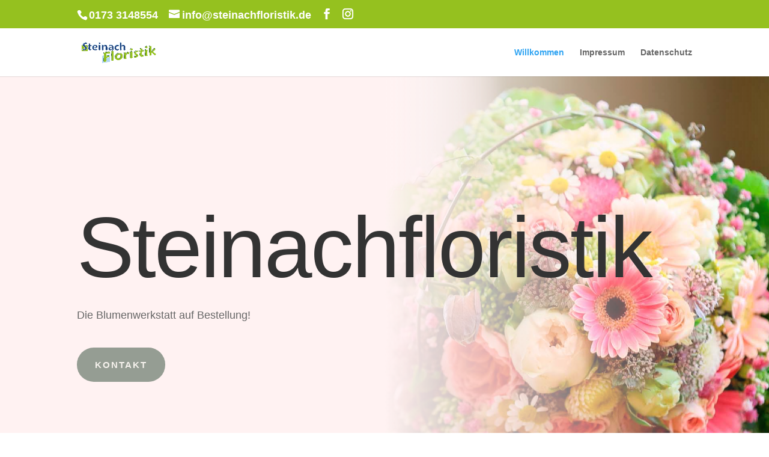

--- FILE ---
content_type: text/css
request_url: https://www.steinachfloristik.de/wp-content/et-cache/30/et-core-unified-deferred-30.min.css?ver=1765693830
body_size: 1650
content:
div.et_pb_section.et_pb_section_0{background-image:linear-gradient(90deg,#fff2f2 50%,rgba(244,240,233,0) 100%),url(https://www.steinachfloristik.de/wp-content/uploads/2021/04/1920x1027_Titel01.jpg)!important}.et_pb_section_0.et_pb_section{padding-top:14%;padding-right:0px;padding-bottom:14%;padding-left:0px}.et_pb_row_0.et_pb_row,.et_pb_row_3.et_pb_row,.et_pb_row_4.et_pb_row,.et_pb_row_6.et_pb_row,.et_pb_row_7.et_pb_row,.et_pb_row_8.et_pb_row,.et_pb_row_9.et_pb_row{padding-top:27px!important;padding-right:0px!important;padding-bottom:0px!important;padding-left:0px!important;padding-top:27px;padding-right:0px;padding-bottom:0px;padding-left:0px}.et_pb_text_0{font-family:'Playfair Display',sans-serif;margin-bottom:8px!important}.et_pb_text_0 h1{font-family:'Dancing Script',sans-serif;font-size:143px;letter-spacing:-3px;line-height:1.1em}.et_pb_text_1,.et_pb_text_13,.et_pb_text_16{line-height:1.8em;font-size:18px;line-height:1.8em;padding-bottom:10px!important;max-width:500px}.et_pb_button_0_wrapper .et_pb_button_0,.et_pb_button_0_wrapper .et_pb_button_0:hover,.et_pb_button_1_wrapper .et_pb_button_1,.et_pb_button_1_wrapper .et_pb_button_1:hover,.et_pb_button_2_wrapper .et_pb_button_2,.et_pb_button_2_wrapper .et_pb_button_2:hover{padding-top:16px!important;padding-right:30px!important;padding-bottom:16px!important;padding-left:30px!important}body #page-container .et_pb_section .et_pb_button_0,body #page-container .et_pb_section .et_pb_button_1,body #page-container .et_pb_section .et_pb_button_2{color:#f7f3ee!important;border-width:0px!important;border-radius:100px;letter-spacing:2px;font-size:15px;font-weight:700!important;text-transform:uppercase!important;background-color:#959d93}body #page-container .et_pb_section .et_pb_button_0:hover,body #page-container .et_pb_section .et_pb_button_1:hover,body #page-container .et_pb_section .et_pb_button_2:hover{letter-spacing:2px!important;background-image:initial;background-color:#e0c588}body #page-container .et_pb_section .et_pb_button_0:before,body #page-container .et_pb_section .et_pb_button_0:after,body #page-container .et_pb_section .et_pb_cta_0.et_pb_promo .et_pb_promo_button.et_pb_button:before,body #page-container .et_pb_section .et_pb_cta_0.et_pb_promo .et_pb_promo_button.et_pb_button:after,body #page-container .et_pb_section .et_pb_cta_1.et_pb_promo .et_pb_promo_button.et_pb_button:before,body #page-container .et_pb_section .et_pb_cta_1.et_pb_promo .et_pb_promo_button.et_pb_button:after,body #page-container .et_pb_section .et_pb_cta_2.et_pb_promo .et_pb_promo_button.et_pb_button:before,body #page-container .et_pb_section .et_pb_cta_2.et_pb_promo .et_pb_promo_button.et_pb_button:after,body #page-container .et_pb_section .et_pb_cta_3.et_pb_promo .et_pb_promo_button.et_pb_button:before,body #page-container .et_pb_section .et_pb_cta_3.et_pb_promo .et_pb_promo_button.et_pb_button:after,body #page-container .et_pb_section .et_pb_cta_4.et_pb_promo .et_pb_promo_button.et_pb_button:before,body #page-container .et_pb_section .et_pb_cta_4.et_pb_promo .et_pb_promo_button.et_pb_button:after,body #page-container .et_pb_section .et_pb_button_1:before,body #page-container .et_pb_section .et_pb_button_1:after,body #page-container .et_pb_section .et_pb_button_2:before,body #page-container .et_pb_section .et_pb_button_2:after{display:none!important}.et_pb_button_0,.et_pb_button_1,.et_pb_button_2{transition:background-color 300ms ease 0ms,letter-spacing 300ms ease 0ms}.et_pb_button_0,.et_pb_button_0:after,.et_pb_button_1,.et_pb_button_1:after,.et_pb_button_2,.et_pb_button_2:after{transition:all 300ms ease 0ms}div.et_pb_section.et_pb_section_1{background-size:contain;background-position:center bottom 0px;background-image:url(https://www.steinachfloristik.de/wp-content/uploads/2021/04/7_img.png)!important}.et_pb_section_1.et_pb_section{padding-top:110px;padding-right:0px;padding-bottom:0px;padding-left:0px;background-color:#f7f7f7!important}.et_pb_text_2 h2{font-family:'Dancing Script',sans-serif;font-size:61px;line-height:1.3em;text-align:center}.et_pb_text_2{margin-bottom:20px!important}.et_pb_divider_0{margin-bottom:10px!important;max-width:50px}.et_pb_divider_0:before{border-top-color:#2a2a2a;border-top-width:3px}.et_pb_text_3{line-height:1.8em;font-size:16px;line-height:1.8em;max-width:700px}.et_pb_row_2.et_pb_row{padding-right:0px!important;padding-bottom:86px!important;padding-left:0px!important;margin-top:40px!important;padding-right:0px;padding-bottom:86px;padding-left:0px}.et_pb_row_2,body #page-container .et-db #et-boc .et-l .et_pb_row_2.et_pb_row,body.et_pb_pagebuilder_layout.single #page-container #et-boc .et-l .et_pb_row_2.et_pb_row,body.et_pb_pagebuilder_layout.single.et_full_width_page #page-container #et-boc .et-l .et_pb_row_2.et_pb_row{width:100%;max-width:100%}.et_pb_cta_0.et_pb_promo h2,.et_pb_cta_0.et_pb_promo h1.et_pb_module_header,.et_pb_cta_0.et_pb_promo h3.et_pb_module_header,.et_pb_cta_0.et_pb_promo h4.et_pb_module_header,.et_pb_cta_0.et_pb_promo h5.et_pb_module_header,.et_pb_cta_0.et_pb_promo h6.et_pb_module_header,.et_pb_cta_1.et_pb_promo h2,.et_pb_cta_1.et_pb_promo h1.et_pb_module_header,.et_pb_cta_1.et_pb_promo h3.et_pb_module_header,.et_pb_cta_1.et_pb_promo h4.et_pb_module_header,.et_pb_cta_1.et_pb_promo h5.et_pb_module_header,.et_pb_cta_1.et_pb_promo h6.et_pb_module_header,.et_pb_cta_2.et_pb_promo h2,.et_pb_cta_2.et_pb_promo h1.et_pb_module_header,.et_pb_cta_2.et_pb_promo h3.et_pb_module_header,.et_pb_cta_2.et_pb_promo h4.et_pb_module_header,.et_pb_cta_2.et_pb_promo h5.et_pb_module_header,.et_pb_cta_2.et_pb_promo h6.et_pb_module_header,.et_pb_cta_3.et_pb_promo h2,.et_pb_cta_3.et_pb_promo h1.et_pb_module_header,.et_pb_cta_3.et_pb_promo h3.et_pb_module_header,.et_pb_cta_3.et_pb_promo h4.et_pb_module_header,.et_pb_cta_3.et_pb_promo h5.et_pb_module_header,.et_pb_cta_3.et_pb_promo h6.et_pb_module_header,.et_pb_cta_4.et_pb_promo h2,.et_pb_cta_4.et_pb_promo h1.et_pb_module_header,.et_pb_cta_4.et_pb_promo h3.et_pb_module_header,.et_pb_cta_4.et_pb_promo h4.et_pb_module_header,.et_pb_cta_4.et_pb_promo h5.et_pb_module_header,.et_pb_cta_4.et_pb_promo h6.et_pb_module_header{font-family:'Dancing Script',sans-serif!important;font-size:40px!important;line-height:1.5em!important}.et_pb_cta_0.et_pb_promo .et_pb_promo_description div,.et_pb_cta_1.et_pb_promo .et_pb_promo_description div,.et_pb_cta_2.et_pb_promo .et_pb_promo_description div,.et_pb_cta_3.et_pb_promo .et_pb_promo_description div,.et_pb_cta_4.et_pb_promo .et_pb_promo_description div{font-size:16px;line-height:1.8em}.et_pb_cta_0.et_pb_promo{margin-bottom:40px!important;margin-left:40px!important}body #page-container .et_pb_section .et_pb_cta_0.et_pb_promo .et_pb_promo_button.et_pb_button,body #page-container .et_pb_section .et_pb_cta_1.et_pb_promo .et_pb_promo_button.et_pb_button,body #page-container .et_pb_section .et_pb_cta_2.et_pb_promo .et_pb_promo_button.et_pb_button,body #page-container .et_pb_section .et_pb_cta_3.et_pb_promo .et_pb_promo_button.et_pb_button,body #page-container .et_pb_section .et_pb_cta_4.et_pb_promo .et_pb_promo_button.et_pb_button{color:rgba(0,0,0,0.7)!important;border-width:12px!important;border-color:#efe8d7;border-radius:100px;letter-spacing:2px;font-size:15px;font-weight:700!important;text-transform:uppercase!important;background-color:#efe8d7}body #page-container .et_pb_section .et_pb_cta_0.et_pb_promo .et_pb_promo_button.et_pb_button:hover,body #page-container .et_pb_section .et_pb_cta_1.et_pb_promo .et_pb_promo_button.et_pb_button:hover,body #page-container .et_pb_section .et_pb_cta_2.et_pb_promo .et_pb_promo_button.et_pb_button:hover,body #page-container .et_pb_section .et_pb_cta_3.et_pb_promo .et_pb_promo_button.et_pb_button:hover,body #page-container .et_pb_section .et_pb_cta_4.et_pb_promo .et_pb_promo_button.et_pb_button:hover{border-color:#e0c588!important;letter-spacing:2px!important;background-image:initial;background-color:#e0c588}body #page-container .et_pb_section .et_pb_cta_0.et_pb_promo .et_pb_promo_button.et_pb_button,body #page-container .et_pb_section .et_pb_cta_0.et_pb_promo .et_pb_promo_button.et_pb_button:hover,body #page-container .et_pb_section .et_pb_cta_1.et_pb_promo .et_pb_promo_button.et_pb_button,body #page-container .et_pb_section .et_pb_cta_1.et_pb_promo .et_pb_promo_button.et_pb_button:hover,body #page-container .et_pb_section .et_pb_cta_2.et_pb_promo .et_pb_promo_button.et_pb_button,body #page-container .et_pb_section .et_pb_cta_2.et_pb_promo .et_pb_promo_button.et_pb_button:hover,body #page-container .et_pb_section .et_pb_cta_3.et_pb_promo .et_pb_promo_button.et_pb_button,body #page-container .et_pb_section .et_pb_cta_3.et_pb_promo .et_pb_promo_button.et_pb_button:hover,body #page-container .et_pb_section .et_pb_cta_4.et_pb_promo .et_pb_promo_button.et_pb_button,body #page-container .et_pb_section .et_pb_cta_4.et_pb_promo .et_pb_promo_button.et_pb_button:hover{padding:0.3em 1em!important}.et_pb_cta_0.et_pb_promo .et_pb_promo_button.et_pb_button,.et_pb_cta_1.et_pb_promo .et_pb_promo_button.et_pb_button,.et_pb_cta_2.et_pb_promo .et_pb_promo_button.et_pb_button,.et_pb_cta_3.et_pb_promo .et_pb_promo_button.et_pb_button,.et_pb_cta_4.et_pb_promo .et_pb_promo_button.et_pb_button{transition:background-color 300ms ease 0ms,border 300ms ease 0ms,letter-spacing 300ms ease 0ms}.et_pb_image_0{max-width:90%;text-align:left;margin-left:0}.et_pb_image_1,.et_pb_image_2,.et_pb_image_3,.et_pb_image_4{width:100%;max-width:100%!important;text-align:left;margin-left:0}.et_pb_image_1 .et_pb_image_wrap,.et_pb_image_1 img,.et_pb_image_2 .et_pb_image_wrap,.et_pb_image_2 img,.et_pb_image_3 .et_pb_image_wrap,.et_pb_image_3 img,.et_pb_image_4 .et_pb_image_wrap,.et_pb_image_4 img{width:100%}.et_pb_cta_1.et_pb_promo,.et_pb_cta_2.et_pb_promo{margin-top:40px!important;margin-right:40px!important;margin-left:40px!important}.et_pb_cta_3.et_pb_promo,.et_pb_cta_4.et_pb_promo{margin-right:40px!important;margin-bottom:40px!important;margin-left:40px!important}.et_pb_section_2.et_pb_section{padding-bottom:118px;background-color:rgba(128,186,39,0.27)!important}.et_pb_row_3,body #page-container .et-db #et-boc .et-l .et_pb_row_3.et_pb_row,body.et_pb_pagebuilder_layout.single #page-container #et-boc .et-l .et_pb_row_3.et_pb_row,body.et_pb_pagebuilder_layout.single.et_full_width_page #page-container #et-boc .et-l .et_pb_row_3.et_pb_row,.et_pb_row_4,body #page-container .et-db #et-boc .et-l .et_pb_row_4.et_pb_row,body.et_pb_pagebuilder_layout.single #page-container #et-boc .et-l .et_pb_row_4.et_pb_row,body.et_pb_pagebuilder_layout.single.et_full_width_page #page-container #et-boc .et-l .et_pb_row_4.et_pb_row,.et_pb_row_6,body #page-container .et-db #et-boc .et-l .et_pb_row_6.et_pb_row,body.et_pb_pagebuilder_layout.single #page-container #et-boc .et-l .et_pb_row_6.et_pb_row,body.et_pb_pagebuilder_layout.single.et_full_width_page #page-container #et-boc .et-l .et_pb_row_6.et_pb_row,.et_pb_row_7,body #page-container .et-db #et-boc .et-l .et_pb_row_7.et_pb_row,body.et_pb_pagebuilder_layout.single #page-container #et-boc .et-l .et_pb_row_7.et_pb_row,body.et_pb_pagebuilder_layout.single.et_full_width_page #page-container #et-boc .et-l .et_pb_row_7.et_pb_row,.et_pb_row_8,body #page-container .et-db #et-boc .et-l .et_pb_row_8.et_pb_row,body.et_pb_pagebuilder_layout.single #page-container #et-boc .et-l .et_pb_row_8.et_pb_row,body.et_pb_pagebuilder_layout.single.et_full_width_page #page-container #et-boc .et-l .et_pb_row_8.et_pb_row,.et_pb_row_9,body #page-container .et-db #et-boc .et-l .et_pb_row_9.et_pb_row,body.et_pb_pagebuilder_layout.single #page-container #et-boc .et-l .et_pb_row_9.et_pb_row,body.et_pb_pagebuilder_layout.single.et_full_width_page #page-container #et-boc .et-l .et_pb_row_9.et_pb_row,.et_pb_row_10,body #page-container .et-db #et-boc .et-l .et_pb_row_10.et_pb_row,body.et_pb_pagebuilder_layout.single #page-container #et-boc .et-l .et_pb_row_10.et_pb_row,body.et_pb_pagebuilder_layout.single.et_full_width_page #page-container #et-boc .et-l .et_pb_row_10.et_pb_row{max-width:80%}.et_pb_text_4,.et_pb_text_10,.et_pb_text_12{font-family:'Playfair Display',sans-serif}.et_pb_text_4 h1,.et_pb_text_5 h1,.et_pb_text_10 h1,.et_pb_text_11 h1,.et_pb_text_12 h1{font-family:'Dancing Script',sans-serif;font-size:120px;letter-spacing:-3px;line-height:1.1em}.et_pb_text_5,.et_pb_text_11{line-height:1.8em;font-size:18px;line-height:1.8em}.et_pb_gallery_0 .et_overlay:before,.et_pb_gallery_1 .et_overlay:before{font-family:ETmodules!important;font-weight:400!important}div.et_pb_section.et_pb_section_3{background-image:linear-gradient(90deg,rgba(235,235,235,0) 0%,#fff2f2 30%),url(https://www.steinachfloristik.de/wp-content/uploads/2021/04/2078x744_Strauss-nah.jpg)!important}.et_pb_section_3.et_pb_section{padding-top:12%;padding-right:0px;padding-bottom:10%;padding-left:0px;background-color:RGBA(0,0,0,0)!important}.et_pb_text_6{line-height:1.8em;font-weight:700;font-size:16px;line-height:1.8em;margin-bottom:0px!important;margin-left:80px!important}.et_pb_text_7.et_pb_text{color:#2a2a2a!important}.et_pb_text_7{line-height:1.3em;font-weight:700;font-size:80px;line-height:1.3em;padding-bottom:25px!important;margin-bottom:0px!important;margin-left:80px!important}.et_pb_text_7 h1{font-family:'Dancing Script',sans-serif;font-size:50px}.et_pb_text_8.et_pb_text,.et_pb_text_9.et_pb_text,.et_pb_text_13.et_pb_text,.et_pb_text_14.et_pb_text,.et_pb_text_16.et_pb_text{color:#000000!important}.et_pb_text_8,.et_pb_text_9{line-height:1.8em;font-size:16px;line-height:1.8em;margin-left:80px!important}.et_pb_button_1_wrapper{margin-left:80px!important}.et_pb_section_4.et_pb_section{padding-bottom:112px}div.et_pb_section.et_pb_section_5,div.et_pb_section.et_pb_section_6{background-image:linear-gradient(90deg,#ffffff 55%,rgba(38,64,89,0) 100%),url(https://www.steinachfloristik.de/wp-content/uploads/2021/03/florist-16.jpg)!important}.et_pb_section_5.et_pb_section{padding-top:13.2%;padding-right:0px;padding-bottom:1.5%;padding-left:0px}.et_pb_section_6.et_pb_section{padding-top:13.2%;padding-right:0px;padding-bottom:1.5%;padding-left:0px;background-color:RGBA(0,0,0,0)!important}.et_pb_text_14{line-height:1.8em;font-size:18px;line-height:1.8em;padding-bottom:10px!important;margin-bottom:7px!important;max-width:500px}.et_pb_text_15{line-height:1.8em;font-size:18px;line-height:1.8em;padding-bottom:0px!important;margin-bottom:6px!important;max-width:500px}.et_pb_row_10.et_pb_row{padding-top:76px!important;padding-right:0px!important;padding-bottom:0px!important;padding-left:0px!important;padding-top:76px;padding-right:0px;padding-bottom:0px;padding-left:0px}.et_pb_text_17{line-height:1.8em;font-size:10px;line-height:1.8em;padding-bottom:135px!important}.et_pb_column_2{padding-top:20%}.et_pb_column_4{padding-top:10%}.et_pb_column_8{background-color:RGBA(0,0,0,0)}.et_pb_divider_0.et_pb_module,.et_pb_text_3.et_pb_module{margin-left:auto!important;margin-right:auto!important}@media only screen and (max-width:980px){.et_pb_text_0 h1{font-size:106px}.et_pb_image_0,.et_pb_image_1,.et_pb_image_2,.et_pb_image_3,.et_pb_image_4{text-align:center;margin-left:auto;margin-right:auto}.et_pb_image_0 .et_pb_image_wrap img{width:auto}.et_pb_section_3.et_pb_section{background-color:RGBA(0,0,0,0)!important}.et_pb_column_8{background-image:initial}}@media only screen and (max-width:767px){.et_pb_text_0,.et_pb_text_1{font-size:14px}.et_pb_text_0 h1,.et_pb_text_10 h1{font-size:50px}.et_pb_text_2 h2{font-size:56px}.et_pb_image_0 .et_pb_image_wrap img{width:auto}.et_pb_text_4 h1,.et_pb_text_5 h1,.et_pb_text_11 h1,.et_pb_text_12 h1{font-size:60px}div.et_pb_section.et_pb_section_3{background-image:linear-gradient(90deg,rgba(235,235,235,0) 0%,#fff2f2 31%),url(https://www.steinachfloristik.de/wp-content/uploads/2021/04/2078x744_Strauss-nah.jpg)!important}.et_pb_section_3.et_pb_section{background-color:RGBA(0,0,0,0)!important}.et_pb_column_8{background-image:initial}}